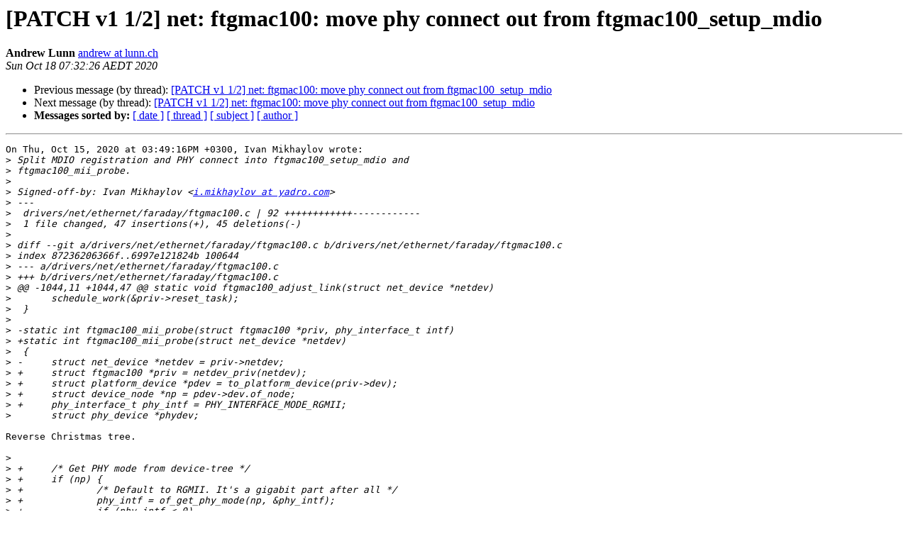

--- FILE ---
content_type: text/html
request_url: https://lists.ozlabs.org/pipermail/openbmc/2020-October/023626.html
body_size: 1871
content:
<!DOCTYPE HTML PUBLIC "-//W3C//DTD HTML 4.01 Transitional//EN">
<HTML>
 <HEAD>
   <TITLE> [PATCH v1 1/2] net: ftgmac100: move phy connect out from ftgmac100_setup_mdio
   </TITLE>
   <LINK REL="Index" HREF="index.html" >
   <LINK REL="made" HREF="mailto:openbmc%40lists.ozlabs.org?Subject=Re%3A%20%5BPATCH%20v1%201/2%5D%20net%3A%20ftgmac100%3A%20move%20phy%20connect%20out%20from%0A%20ftgmac100_setup_mdio&In-Reply-To=%3C20201017203226.GQ456889%40lunn.ch%3E">
   <META NAME="robots" CONTENT="index,nofollow">
   <style type="text/css">
       pre {
           white-space: pre-wrap;       /* css-2.1, curent FF, Opera, Safari */
           }
   </style>
   <META http-equiv="Content-Type" content="text/html; charset=us-ascii">
   <LINK REL="Previous"  HREF="023600.html">
   <LINK REL="Next"  HREF="023655.html">
 </HEAD>
 <BODY BGCOLOR="#ffffff">
   <H1>[PATCH v1 1/2] net: ftgmac100: move phy connect out from ftgmac100_setup_mdio</H1>
    <B>Andrew Lunn</B> 
    <A HREF="mailto:openbmc%40lists.ozlabs.org?Subject=Re%3A%20%5BPATCH%20v1%201/2%5D%20net%3A%20ftgmac100%3A%20move%20phy%20connect%20out%20from%0A%20ftgmac100_setup_mdio&In-Reply-To=%3C20201017203226.GQ456889%40lunn.ch%3E"
       TITLE="[PATCH v1 1/2] net: ftgmac100: move phy connect out from ftgmac100_setup_mdio">andrew at lunn.ch
       </A><BR>
    <I>Sun Oct 18 07:32:26 AEDT 2020</I>
    <P><UL>
        <LI>Previous message (by thread): <A HREF="023600.html">[PATCH v1 1/2] net: ftgmac100: move phy connect out from ftgmac100_setup_mdio
</A></li>
        <LI>Next message (by thread): <A HREF="023655.html">[PATCH v1 1/2] net: ftgmac100: move phy connect out from ftgmac100_setup_mdio
</A></li>
         <LI> <B>Messages sorted by:</B> 
              <a href="date.html#23626">[ date ]</a>
              <a href="thread.html#23626">[ thread ]</a>
              <a href="subject.html#23626">[ subject ]</a>
              <a href="author.html#23626">[ author ]</a>
         </LI>
       </UL>
    <HR>  
<!--beginarticle-->
<PRE>On Thu, Oct 15, 2020 at 03:49:16PM +0300, Ivan Mikhaylov wrote:
&gt;<i> Split MDIO registration and PHY connect into ftgmac100_setup_mdio and
</I>&gt;<i> ftgmac100_mii_probe.
</I>&gt;<i> 
</I>&gt;<i> Signed-off-by: Ivan Mikhaylov &lt;<A HREF="https://lists.ozlabs.org/listinfo/openbmc">i.mikhaylov at yadro.com</A>&gt;
</I>&gt;<i> ---
</I>&gt;<i>  drivers/net/ethernet/faraday/ftgmac100.c | 92 ++++++++++++------------
</I>&gt;<i>  1 file changed, 47 insertions(+), 45 deletions(-)
</I>&gt;<i> 
</I>&gt;<i> diff --git a/drivers/net/ethernet/faraday/ftgmac100.c b/drivers/net/ethernet/faraday/ftgmac100.c
</I>&gt;<i> index 87236206366f..6997e121824b 100644
</I>&gt;<i> --- a/drivers/net/ethernet/faraday/ftgmac100.c
</I>&gt;<i> +++ b/drivers/net/ethernet/faraday/ftgmac100.c
</I>&gt;<i> @@ -1044,11 +1044,47 @@ static void ftgmac100_adjust_link(struct net_device *netdev)
</I>&gt;<i>  	schedule_work(&amp;priv-&gt;reset_task);
</I>&gt;<i>  }
</I>&gt;<i>  
</I>&gt;<i> -static int ftgmac100_mii_probe(struct ftgmac100 *priv, phy_interface_t intf)
</I>&gt;<i> +static int ftgmac100_mii_probe(struct net_device *netdev)
</I>&gt;<i>  {
</I>&gt;<i> -	struct net_device *netdev = priv-&gt;netdev;
</I>&gt;<i> +	struct ftgmac100 *priv = netdev_priv(netdev);
</I>&gt;<i> +	struct platform_device *pdev = to_platform_device(priv-&gt;dev);
</I>&gt;<i> +	struct device_node *np = pdev-&gt;dev.of_node;
</I>&gt;<i> +	phy_interface_t phy_intf = PHY_INTERFACE_MODE_RGMII;
</I>&gt;<i>  	struct phy_device *phydev;
</I>
Reverse Christmas tree.

&gt;<i>  
</I>&gt;<i> +	/* Get PHY mode from device-tree */
</I>&gt;<i> +	if (np) {
</I>&gt;<i> +		/* Default to RGMII. It's a gigabit part after all */
</I>&gt;<i> +		phy_intf = of_get_phy_mode(np, &amp;phy_intf);
</I>&gt;<i> +		if (phy_intf &lt; 0)
</I>&gt;<i> +			phy_intf = PHY_INTERFACE_MODE_RGMII;
</I>
I know you are just moving code around, but it is better to do:

&gt;<i> +		err = of_get_phy_mode(np, &amp;phy_intf);
</I>&gt;<i> +		if (err)
</I>&gt;<i> +			phy_intf = PHY_INTERFACE_MODE_RGMII;
</I>
With the code you have, you are probably going to get an email about
assigning an int to an unsigned int type from Colin..

&gt;<i> @@ -1860,6 +1854,14 @@ static int ftgmac100_probe(struct platform_device *pdev)
</I>&gt;<i>  		err = ftgmac100_setup_mdio(netdev);
</I>&gt;<i>  		if (err)
</I>&gt;<i>  			goto err_setup_mdio;
</I>&gt;<i> +
</I>&gt;<i> +		err = ftgmac100_mii_probe(netdev);
</I>&gt;<i> +		if (err) {
</I>&gt;<i> +			dev_err(priv-&gt;dev, &quot;MII probe failed!\n&quot;);
</I>&gt;<i> +			mdiobus_unregister(priv-&gt;mii_bus);
</I>&gt;<i> +			goto err_setup_mdio;
</I>&gt;<i> +		}
</I>
It is more uniform to add a new label and add the
mdiobus_unregister(priv-&gt;mii_bus) there. All the other error handling
works like that.

      Andrew
</PRE>




































<!--endarticle-->
    <HR>
    <P><UL>
        <!--threads-->
	<LI>Previous message (by thread): <A HREF="023600.html">[PATCH v1 1/2] net: ftgmac100: move phy connect out from ftgmac100_setup_mdio
</A></li>
	<LI>Next message (by thread): <A HREF="023655.html">[PATCH v1 1/2] net: ftgmac100: move phy connect out from ftgmac100_setup_mdio
</A></li>
         <LI> <B>Messages sorted by:</B> 
              <a href="date.html#23626">[ date ]</a>
              <a href="thread.html#23626">[ thread ]</a>
              <a href="subject.html#23626">[ subject ]</a>
              <a href="author.html#23626">[ author ]</a>
         </LI>
       </UL>

<hr>
<a href="https://lists.ozlabs.org/listinfo/openbmc">More information about the openbmc
mailing list</a><br>
</body></html>
